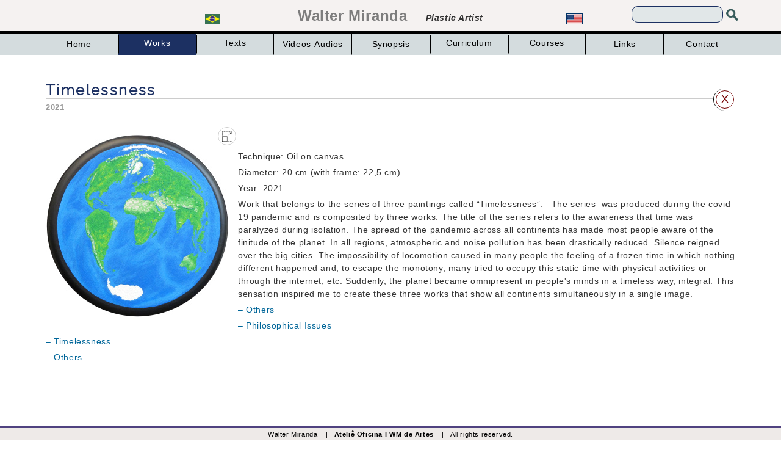

--- FILE ---
content_type: text/html; charset=UTF-8
request_url: https://www.fwmartes.com.br/obras/566/timelessness/eng
body_size: 16702
content:

<!DOCTYPE html>
<html lang="pt-BR"><head>

<!--	
-->    
 
<base href="https://www.fwmartes.com.br/">
<meta name="author" content="Walter Miranda">
<meta name="description" content="O Ateliê Oficina FWM de Artes foi criado para suprir estas deficiências e atender as pessoas que realmente desejam aprender o ofício das artes, através de programas sérios de aulas direcionados ao domínio profundo das técnicas do desenho artístico, com aulas individualizadas e em pequenas turmas.">
<meta name="keywords" content="FWM Artes, Walter Luiz Lopes, artísta plástico, artes plásticas plastic artist, curso Ateliê Oficina, desenho, papel artesanal">
<meta http-equiv="Content-Language" content="pt-br">

<link rel="shortcut icon" href="https://www.fwmartes.com.br/imgs/fwmartes1.ico" type="image/ico">
<meta http-equiv="Cache-Control" content="no-cache, no-store">
<meta http-equiv="pragma" content="no-cache, no-store">
<meta name="robots" content="index, follow">
<meta name="robots" content="noodp, noydir">
<meta name="viewport" content="width=device-width, user-scalable=yes">
<meta http-equiv="Content-Type" content="text/html; charset=UTF-8">
<meta name="generator" content="EDITORbit">



<meta property="og:url" content="https://www.fwmartes.com.br/obras/566/atemporalidade-iii" />
<meta property="og:title" content="Atemporalidade - III - 2021" />
<meta property="og:description" content=" 
Técnica: Óleo obre tela
Diâmetro: 20 cm (com moldura: 22,5 cm)
Ano: 2021
Trabalho pertencente à série denominada “Atemporalidade”.  A série foi produzida durante a pandemia da covid-19 e se compõe de três trabalhos. O título da série refere-se à conscientização de que o tempo ficou paralisado durante o isolamento.  A disseminação da pandemia por todos os continentes fez com que a maioria dos povos tomasse consciência da finitude do planeta. Em todas as regiões a poluição atmosférica e sonora se reduziu drasticamente. O silêncio imperava pelas grandes cidades. A impossibilidade de locomoção causou em muitas pessoas a sensação de um tempo congelado em que nada de diferente acontecia e, para escapar da monotonia, muitos procuraram ocupar esse tempo estático com atividades físicas ou por meio da internet etc. De repente, o planeta se tornou onipresente na mente das pessoas de forma atemporal, íntegro. Essa sensação me inspirou a criar esses três trabalhos que mostram todos os continentes simultaneamente em uma única imagem.
 &nbsp;&nbsp;|&nbsp;Série 'Atemporalidade'&nbsp;&nbsp;|&nbsp;&nbsp;Temática 'Outras'" />
<meta property="fb:app_id" content="966242223397117" />

<meta property="og:type" content="website" />
<meta property="og:site_name" content="Walter Miranda" />

<meta property="og:image" content="https://www.fwmartes.com.br/obras/imagens/m14_u54_17032023-18-15-02_baixa.jpg" /><meta property="og:image:type" content="image/jpeg" /><meta property="og:image:alt" content="Atemporalidade - III" />
						<meta property="og:image:width" content="300" />
						<meta property="og:image:height" content="299" />

<title>Walter Miranda :: </title>

<script src="https://ajax.googleapis.com/ajax/libs/jquery/1.11.0/jquery.min.js"></script>
<script src="https://ajax.googleapis.com/ajax/libs/jqueryui/1.11.4/jquery-ui.min.js"></script>


<!--[if lt IE 9]>
<script src="//html5shim.googlecode.com/svn/trunk/html5.js"></script>
<![endif]-->

<script type="text/javascript">
//<![CDATA[

/******* DETECTAR ATUAL SCROLL********/
	posiBody  = null;
	posiBodyOrigem = null;

$(document).ready(function(){

//busca
	function buscaTexto(){
		var termo = $.trim($('#inputBusca').val()).replace(/ /g, "+");
		if(termo != ''){ window.location.href="https://www.fwmartes.com.br/busca/?termo="+termo+"";  }
	}
	$(document).on('keypress', '#inputBusca', function(e){ if(e.which == 13){  buscaTexto(); }	 });
	$(document).on('click', '#btBusca', function(){ buscaTexto(); });


/*********** LINKS ANCORAS E SCROLL ***********/
	function inibeBtVoltarAncora(){ $('.moldBtVoltarAncora').fadeOut(); }

	$('a#ancora').click(function(e){
		e.preventDefault();
		posiBodyOrigem = posiBody;
		$('.moldBtVoltarAncora').fadeIn();
		var offsetItem = $('#'+$.attr(this, 'class')).offset();
		$('body,html').animate({ scrollTop:  offsetItem.top - 180 }, 500);
	});

	//--rolar de volta ao link ancora
	$(document).on('click', '#btVoltarAncora', function(){
		inibeBtVoltarAncora();
		$('body,html').animate({ scrollTop:  posiBodyOrigem }, 500);
	});

	/******* DETECTAR ATUAL SCROLL********/
	posiBody = $(window).scrollTop();
    $(window).scroll(function () {
        posiBody = $(window).scrollTop();
		//--se clicar voltar ou rolar de volta a posição origem
			if(posiBodyOrigem == posiBody){ inibeBtVoltarAncora();   }
    });


/*************************************************************/

//menu | smart
	$(document).on('click', '#btMenuSmart', function(){
		$(this).toggleClass('btMenuSmart2');
		$('#moldMenu').toggleClass('moldMenu2');
	});

/************ textos relacionados tematica - series - obras ************/
	$(document).on('click', '.btDetalheTextoApoio', function(){
		posiConteudo = $(window).scrollTop();
		$('body,html').animate({ scrollTop:  0 }, 300);
		$('.btCloseTextoApoio, .moldTextoApoio').hide();  $('.btDetalheTextoApoio').show();
		$(this).slideUp(300);
		$('.divChange, .moldRodape').slideUp(300);
		var id = $(this).attr('id');
		$('#integra'+id+', #moldTextoRecorte'+id+', .closeIntegra-'+id).delay(300).slideDown(300);
	});
	$(document).on('click', '.btCloseTextoApoio', function(){
		var id = $(this).attr('id');
		$('.closeIntegra-'+id).slideUp(300);
		$('#integra'+id).slideUp(100);
		$('.divChange, .moldRodape, .abreTextoApoio'+id).slideDown(300);
		$('body,html').animate({ scrollTop:  posiConteudo }, 300);
	});


function whWindow(){ wWindow =  $(window).width(); }

//valor inicial para preview pdf
	WIDTH = '';

function emptyGlobal(){
		WIDTH = '';
		$('#iframePreview').attr('src', '');
		$('#divModAx').empty().hide();
		$('#fundoTransp').fadeOut(200);
		$('body').css({ 'overflow':'auto' });
	}

	$(document).keyup(function(e) { if (e.keyCode == 27) {  emptyGlobal(); } });
	$(document).on('click', '#fundoTransp, #closeDivModAx', function(){  emptyGlobal(); });

	function abrePreview(url,wImg,hImg, tipo) {
		$('body').css({ 'overflow':'hidden' });
		whWindow();
		$('#fundoTransp').show();
		/*se pdf
			if(tipo == 1){ $('#divModAx').css({'overflow':'hidden' }); }
			else{  $('#divModAx').css({'overflow':'auto' }); }	$('#divModAx').css({'overflow':'hidden' }); */
		$('#divModAx').empty().append('<input type="button" id="closeDivModAx"  class="closeDivModAx" value="" title="Fechar"><iframe title="" id="iframePreview" name="iframePreview" style="overflow: scroll; -webkit-overflow-scrolling: touch;" src=""  frameborder="0" allowfullscreen ></iframe>');
				if(wImg == '100%'){
			WIDTH = 100;
			$('#divModAx').show().focus().css({'width':'100%','height':'100%', 'top':0, 'bottom':0, 'left':0, 'right':0});
		}else{
			WIDTH = '';
			if(wWindow > 783){
				$('#divModAx').show().focus().css({'width':'90%','height':'90%', 'top':'5%', 'bottom':'5%', 'left':'5%', 'right':'5%'});
			}else{ $('#divModAx').show().focus().css({'width':'100%','height':'100%', 'top':'0%', 'bottom':'0%', 'left':'0', 'right':'0'}); }
		}
			$('#divModAx').show();
			$('#iframePreview').attr('src', url).fadeIn(300);
	}

    /******************** PREVEIW PDF  *********************/
		$(document).on('click', '.previewPdf', function(e) {
			e.preventDefault();
			var urlPdf = $(this).attr('id');
			abrePreview( urlPdf,wImg='95%',hImg='95%', tipo=1 );
		});



$(window).resize(function(){
	whWindow();
	if(wWindow > 1103){
		$('#btMenuSmart').attr('class','btMenuSmart1');
		$('#moldMenu').attr('class','moldMenu');
	}
});


	/********** change tematica (obras)**/
		$('#selectTematica').change(function(){
			$(this).addClass('transp50');
			window.location.href='https://www.fwmartes.com.br/obras/'+$(this).val();
		});

	/********** change serie (obras) **/
		$('#selectSerie').change(function(){
			$(this).addClass('transp50');
			window.location.href='https://www.fwmartes.com.br/obras/'+$(this).val();
		});

	/********** change decada (obras)**/
		$('#selectDecada').change(function(){
			$(this).addClass('transp50');
			$(this).val() > 0 ? window.location.href='https://www.fwmartes.com.br/obras/decada/'+$(this).val() : window.location.href='https://www.fwmartes.com.br/obras';

		});

	/********** change tipo (textos)**/
		$('#selectTipo').change(function(){
			$(this).addClass('transp50');
			window.location.href='https://www.fwmartes.com.br/imprensa/'+$(this).val();
		});





});
//]]>
</script>

<!--<link rel="stylesheet" type="text/css" href="/includes/folhai.css">-->

<style>
@charset "utf-8";

	@-webkit-viewport   { width: device-width; }
	@-moz-viewport      { width: device-width; }
	@-ms-viewport       { width: device-width; }
	@-o-viewport        { width: device-width; }
	@viewport           { width: device-width; }


*, *:before, *:after {
	word-wrap: break-word;
	margin: 0; padding: 0;  outline: 0;
	-webkit-box-sizing: border-box;
       -moz-box-sizing: border-box;
            box-sizing: border-box;
	}
	/*
	html, body, div, h1, h2, h3, h4, h5, h6, p, img, dl,
  dt, dd, ol, ul, li, table, tr, td, form, object, embed,
  article, aside, canvas, command, details, fieldset,
  figcaption, figure, footer, group, header, hgroup, legend,
  mark, menu, meter, nav, output, progress, section, summary,
  time, audio, video { margin: 0; padding: 0; border: none;  } */

ol, ul { list-style: none; }

input::-moz-focus-inner {
  border: 0;
}

@font-face {
  font-family: 'Raleway';
  font-style: normal;
  font-weight: 300;
  src: local('Raleway Light'), url(/fonts/raleway/-_Ctzj9b56b8RgXW8FArifk_vArhqVIZ0nv9q090hN8.woff2) format('woff2');
}


body{
	background: #fff;
	font-family: "Verdana",  "Helvetica", "Trebuchet MS",  "Arial",  "sans-serif";
	font-size: 75%;
	line-height:1.5em;
	letter-spacing:0.05em;
	color:#333;
	}

/**********************************************************************************
								TINY MCE
***********************************************************************************/
/*** LITAS ****/
	.textoFormata li, ol{ margin: 0 0 5px 0; }
    .textoFormata ol{  list-style-type: decimal; margin-left:0; }
    .listDisc{ list-style: inside; list-style-type: disc; }
	.listCircle{ list-style: inside; list-style-type: circle; }
	.listSquare{ list-style: inside;  list-style-type: square; }
	.listLowerAlpha{ list-style: inside; list-style-type: lower-alpha; margin:0;}
	.listLowerGreek{ list-style: inside; list-style-type: lower-greek; margin:0;}
	.listLowerRoman{ list-style: inside; list-style-type: lower-roman; margin:0;}
	.listUpperAlpha{ list-style: inside; list-style-type: upper-alpha; margin:0;}
	.listUpperRoman{ list-style: inside; list-style-type: upper-roman; margin:0; }
	.listDisc, .listCircle, .listSquare, .listLowerAlpha, .listLowerGreek, .listLowerRoman, .listUpperAlpha, .listUpperRoman{
		 }
	.textoRecuado1{ margin-left:20px; }


	table{width:100%;border-spacing:0;border-collapse:separate;border-spacing: 0px;border:1px solid #aaa; color:#000;}
	table tr:nth-child(even){background:#D6D6D6; }
	table caption, table td, table th{padding:15px 7px;font:inherit; }
	table th{font-weight:400;color:#6E6E6E;background-position:100% 100%;background-size:2px 10px;background-repeat:no-repeat; }
	table th:last-child{background:0 0; }

	.cabecaTabela{ background:#003366; color:#fff;  }
	.tabela500, .tabela800{ max-width: 500px; background-color: transparent; border-width: 1px; border-style: solid; }
	.tabela800{ max-width:800px; }
	.tabelaCenter{ margin-left: auto; margin-right: auto; }
	.textoCenter{ text-align:center; }
	.linkNotaRodape{ color:#003366; text-decoration:underline; cursor:pointer; }

p{ margin-bottom:5px; }

.tituloAzul15{ font-size:1.3em; color:#003366;  }
.subTitulo1{ font-size:1.2em; color:#003366; margin:20px 0 10px 0; }
.mold1Anexos{ text-align:center; }
.linkNotaRodape{ color:#003366; text-decoration:underline; cursor:pointer; }

/************************* PAGINACAO ***********************/

		.divPaginacao{ position:relative;text-align:center; margin:30px 0 10px 0; }
		.itensPaginacao{ position:relative; display:inline; }
		.linkPaginar1{ font-weight:bold; color:#005c9a; cursor:pointer; }
		.linkPaginar1:hover{ color:#333333; }
		.transpPaginar{
			filter:alpha(opacity=50);
			-moz-opacity:0.5;
			-khtml-opacity: 0.5;
			opacity: 0.5;
			}

/************ inputs/radio/checkbox/select *************/

	input {
	position:relative;
	font-size: 1em;
	border:1px solid #006699; background-color: #F2F2F2;
	}
	input[type=text], input[type=password]{
		width:100%;
		padding:5px;
		border-radius:5px; -webkit-border-radius:5px; -moz-border-radius:5px;
		font-size:1.1em;
		font-family: "Verdana",  "Helvetica", "Trebuchet MS",  "Arial",  "sans-serif";
	}

	.labelCheckbox{ position:relative;width:100%; }


	select {
			padding:2px;
			margin: 0;
			height:25px;  	max-height:25px;
				-webkit-border-radius:4px;
				-moz-border-radius:4px;
				border-radius:4px;
				background: #BBDDFF;
				color:#000;
				border:1px solid #2B95FF;
				outline:none;
				cursor:pointer;
		}

	input[type=checkbox]:not(old){
	  width     : 2em;
	  margin    : 0;
	  padding   : 0;
	  font-size : 1em;
	  opacity   : 0;
	}

	input[type=checkbox]:not(old) + label{
	  display      : inline-block;
	  margin-left  : -2em;	cursor:pointer;
	  line-height  : 1.5em;
	}

	input[type=checkbox]:not(old) + label > span{
	  display          : inline-block;
	  width            : 1.2em;
	  height           : 1.2em;
	  margin           : 0.25em 0.5em 0.25em 0.25em;
	  border           : 1px solid #003366;
	  border-radius    : 0.25em;
		background       : rgb(224,224,224);
	  background-image :    -moz-linear-gradient(rgb(240,240,240),rgb(224,224,224));
	  background-image :     -ms-linear-gradient(rgb(240,240,240),rgb(224,224,224));
	  background-image :      -o-linear-gradient(rgb(240,240,240),rgb(224,224,224));
	  background-image : -webkit-linear-gradient(rgb(240,240,240),rgb(224,224,224));
	  background-image :         linear-gradient(rgb(240,240,240),rgb(224,224,224));
	  vertical-align   : bottom;
	}

	input[type=checkbox]:not(old):checked + label > span{
	  background-image :    -moz-linear-gradient(rgb(224,224,224),rgb(240,240,240));
	  background-image :     -ms-linear-gradient(rgb(224,224,224),rgb(240,240,240));
	  background-image :      -o-linear-gradient(rgb(224,224,224),rgb(240,240,240));
	  background-image : -webkit-linear-gradient(rgb(224,224,224),rgb(240,240,240));
	  background-image :         linear-gradient(rgb(224,224,224),rgb(240,240,240));
	}

	input[type=checkbox]:not(old):checked + label > span:before{
        content     : 'X';
        display     : block;
        width       : 1em;
        color       : rgb(180,33,24);
        font-size   : 1em;
        line-height : 1em;
        text-align  : center;
        font-weight : bold;
      }

a{ color:#000; text-decoration:none;  }
a:hover{ color:#005C9A; }


/* *********** CONTATO / ORÇAMENTO ********** */

	.divCarregandoContato{
		position:absolute;
		margin:0; top:0; right:0; bottom:0; left:0;
		display:none;						z-index: 9999;
		background: #fff url(/imgs/carregando.gif) no-repeat center 50px;
		}

	.moldContatoProd2{
		width:100%;
		height:100%;
		}
	.mold1Contato{
		position:relative; min-height:100px;
		padding:5px;
		margin-top:30px;
		}
	.mold2Contato{
		width:100%;
		padding-top:10px;
		text-align:center;
		}
	.limiteContato{
		margin-top:10px;
		font-weight: bold;
		text-align:right;
		color:#990000;
		}
	.itensContato{ font-size:1em; margin-top:20px; font-weight:bold; }
	#inputTextoContato{
		width:100%;
		height:100px;
		resize: none;
		}
	.camContato{ border:1px solid #55BBDD; }

	#inputNomeContato, #inputEmailContato, #inpuEmpresaContato, #inpuCargoContato{ width:100%; max-width:400px;  }
	.retrancaInteresseContato{ color:#1C5136;font-weight:bold;margin:30px 0 20px 0;text-align:center;border-bottom:1px dashed #1C5136; }
	.btGeral{
		border:1px solid #fff;border-radius: 7px;background:#003E00;color:#fff;padding: 3px 10px;
		box-shadow:2px 2px 3px #000;
		cursor:pointer;
		}
		.btGeral:hover{ box-shadow:1px 1px 3px #000;  }
	.moldOkContato, .moldOkOrcamento{ display:none; }
		.moldOkOrcamento{ background-color: #30875C; text-align:center; color:#ccc; margin-top:20px; }
	.linkBtOk{ font-size:1.3em; padding:10px; text-decoration:none; }
	.alertaContato{
		position:relative;
		width:auto;
		padding: 10px;
		background:#8A0000;
		color:#fff;
		display:none;
	}
	.camContato{
		padding:5px;
		border-radius:5px; -webkit-border-radius:5px; -moz-border-radius:5px;
		}
	input.enviar{
		width:100%; max-width:205px;
		height:47px;
		color:#fff;
		background: #002D59;
		border:none;
		display:inline-block;
		border-radius:10px; -webkit-border-radius:10px; -moz-border-radius:10px;
		cursor:pointer;
	}
	input.enviar:hover { background:#003300; }


/************** fundoSite / Conteudo / Conteudo1  *****************/

	.fundoSite{
		position:absolute; display:table;
		width:100%; height:100% !important; min-height:100%;
		margin:0; top:0; right:0; left:0; bottom:0;
	}

	.conteudo1{
		position:relative;
		width:100%;  max-width:1150px;
		margin:80px auto 200px auto;
		}

	.moldConteudo{ position:relative; display:inline-block; vertical-align:top; width:100%;   }
	.moldConteudoInt{ position:relative; margin:0;   }


/*************** TOPO ********************/
	.topo{
			position:fixed; margin:0; top:0; right:0; left:0;
			font-size:1em;
			height:auto;
			z-index:8888;
			}
	.moldTopo1, .moldTopo2{
		position:relative; width:100%;
		border-bottom:5px solid #000;
		background:#F5F2F1;
		padding:0;
		}
		.moldTopo1-2{ position:relative; max-width:1150px; height:135px; margin:0 auto;  text-align:center;  }
		.moldTopo1-2Int{ height:50px; }
		.moldTopo2{ position:relative; border:none; padding:0; background: #D4DCDE; }

	.assinaTopoInt{ padding-top:17px; }
	.assinaTopoIntNome{ display:inline-block;font-size:2em; font-weight:bold; color:#7D7D7D; }
	.assinaTopoIntOcupa{ display:inline-block; font-size:1.2em; font-weight:bold;font-style:italic; margin:0 0 0 30px; }

	/******* LOGO TOPO ***********/
	.logoTopo{ width:548px; height:auto; }

/************* MENU *************/
	.moldMenu{
		max-width:1150px; margin:0 auto;  padding:0;
		}
		.borderContato{ border-right: 1px solid #000; }
		/*sub item*/
			.moldMenu li ul{ position:relative;margin:0; padding:0;border:1px solid #999;border-top:7px solid #1C3062; width:360px;color:#1C3062;background:#fff;text-align:left; display:none; }
			/*.moldMenu li ul{ position:fixed;margin:0; top:90px; bottom:0; padding:0;border:2px solid #1C3062;border-top:7px solid #1C3062; width:360px;color:#1C3062;background:#fff;text-align:left; overflow:auto; display:none; }*/
			.moldMenu li a div{ width:100%; height:30px; font-size: 1em;line-height:25px; }
				.moldMenu li a div:hover{ line-height:28px; }
			.moldMenu li ul li{ position:relative; margin:0; padding:5px 10px 5px 10px; line-height:1.5em; border-bottom:1px solid #1C3062; }
			.moldMenu li:hover ul{ display:block; }
			.moldMenu li ul li:hover{ background:#1C3062; color:#fff; }
			/**** IMPRENSA *******/
			li.menuImprensa ul{ margin:0; }
			/****OBRAS*****/
			li.mold0SubMenuObras ul{ position:fixed;margin:0; top:90px; bottom:30px; padding:0;border:1px solid #999;border-top:7px solid #1C3062; width:360px;color:#1C3062;background:#fff;text-align:left; overflow:auto; display:none; }
			/*classe para ajuste especial na home*/
				li.subMenuObrasHome ul{ top:175px; }
			.moldMenu li ul div{ background:#D4DCDE; text-align:center;font-weight:bold; margin:5px;  }

	.itemMenu1, .itemMenu2{
		position:relative; display:inline-block; vertical-align: middle; width: 11.111111111111111111111111111111%;
		height:35px; font-size: 1.2em; line-height:35px;  color:#000;
		text-align:center; border-left: 1px solid #000; border-bottom:1px solid  transparent;
		}
		.borderRight{ border-right: 1px solid #000; }
		.itemMenu1b{ border-right: 1px solid #779199; }
		.itemMenu1:hover{  border-bottom:1px solid #1C3062;  }
	.itemMenu2{ background: #1C3062; color:#fff; cursor: pointer;  }

	/********* bt menu smart ************/
		.btMenuSmart1, .btMenuSmart2{
			display:none;  border:none;
			}
/****************IDIOMA***********************/
	.moldIdioma{
		position:absolute; margin:0; right:0; bottom:10px; left:0;
		}
	.iconeIdioma{
			width:27px;height:18px;display:inline-block;border:1px solid transparent;cursor:pointer;
			}
			.iconeIdioma:hover{ border:1px solid #003366; }
			.iconeIdiomaAtivo{ border:1px solid #003366;  cursor:default;  }
	.bandeiraBrasil{ position:absolute; margin:0; left:260px; }
	.bandeiraUsa{ position:absolute; margin:0; right:260px; }

/*****************BUSCA ************************/
	.moldBtBusca{ position:absolute; height:auto; margin:0; top:10px; right:0; text-align:left;  }
	#inputBusca{  width:150px; display:inline-block; vertical-align:middle; border: 1px solid #1C3062; border-radius:10px; -webkit-border-radius:10px; -moz-border-radius:10px; background: #E1E7E8; }
	.btBusca{ display:inline-block; vertical-align:middle; width:20px; height:25px; background: url(/imgs/lupa3.png) no-repeat center;border:none; margin:0 5px 0 5px;cursor:pointer; }
	.moldListagemBusca{
		background:#E8E8E8; padding:10px; margin-bottom:20px;
		border-radius:10px; -webkit-border-radius:10px; -moz-border-radius:10px;
		border-left:1px solid #999; clear:both;
		}
	.moldImgBusca{
		position:relative; display: inline-block; vertical-align: top; width:100%; max-width:150px; text-align:center;
		border:1px solid #ccc; padding:5px; margin-right:10px; background:#fff;
		}
	.moldTextoBusca{
		display:inline-block; vertical-align:top; padding:5px 15px 5px 10px;  width:100%; max-width:70%;
		}
	.moldResultBusca{ margin:0 0 30px 0; color:#812518;font-size:1.2em; }

/*************** bt ancora de leitura interna ***************/
	.moldBtVoltarAncora{ position:fixed; display:none; text-align:center; margin:0; bottom:0; right:0; left:0; z-index:9999; }
	.btVoltarAncora{
		width:100px; height:30px;padding:7px; border:none; background:#993300; color:#fff;font-size:1.2em;
		border-top-left-radius:7px; -webkit-border-top-left-radius:7px; -moz-border-top-left-radius:7px;
		border-top-right-radius:7px; -webkit-border-top-right-radius:7px; -moz-border-top-right-radius:7px;
		cursor:pointer; border:1px solid #fff; border-bottom:none;
		}

/***************  FULLBANNER **********/

	#fullBanner, #moldImgFullBanner{
		position:fixed;
		margin:0; top:170px; right:0; bottom:95px; left:0;
		width:100%; /* max-width:1150px; */
		height:auto;
		z-index:5;
		}
	#moldImgFullBanner{
		top:170px;  righf:0; bottom:95px; left:0;
		height:auto;
		}
	.legendaFhome{ position:fixed; margin:0; right:15px; bottom:110px; background:#BB5E00; color:#fff; border:1px solid #fff; padding:5px; border-radius:10px; -webkit-border-radius:10px; -moz-border-radius:10px; }

/******************MAX BANNER - OBRAS ***********************/
	.jssora22l, .jssora22r, .jssora22Fl, .jssora22Fr{
           top:0px;
		    display: block;
            position: absolute;
            /* size of arrow element */
            width: 40px;
            height: 58px;
            cursor: pointer;
            background: url(/imgs/fullbanner/a22.png) center center no-repeat;
            overflow: hidden;
        }
        .jssora22l, .jssora22Fl{ background-position: -10px -31px; left:0; }
        .jssora22r, .jssora22Fr{ background-position: -70px -31px; right:0; }
        .jssora22l:hover { background-position: -130px -31px; }
        .jssora22r:hover { background-position: -190px -31px; }
        .jssora22l.jssora22ldn, .jssora22Fl.jssora22Fldn, .jssora22Pl.jssora22Pldn{ background-position: -250px -31px; }
        .jssora22r.jssora22rdn, .jssora22Fr.jssora22Frdn, .jssora22Pr.jssora22Prdn{ background-position: -310px -31px;  }
	.moldGeralMaxBanner{
		position:relative;margin:0 auto;top:0px;left:0px;width:1450px;height:500px;overflow:hidden;visibility:hidden;
		background: #fff;
		}
	.moldLoad1MaxBanner{ position:absolute;top:0px;left:0px;background-color:rgba(204,204,204,0.2); }
	.moldLoad2MaxBanner{
		position: absolute; display: block; top: 0px; left: 0px; width: 100%; height: 100%;
		}
	.moldLoad3Maxbanner{
		position:absolute;display:block;background:url(/imgs/fullbanner/carregando.gif) no-repeat center center;top:0px;left:0px;width:100%;height:100%;
		}
	.mold1ImgsMaxBanner{
		position:relative;top:0px;left:0px;width:1450px;height:500px;overflow:hidden; cursor:default;
		}
	.mold1ImgsMaxBanner img{ width:100%; height:auto; }
	.moldLinkFullbanner{ position:absolute; margin:0; top:0; right:50px; bottom:0; left:50px; z-index:10; }
	.moldLegendaFullbanner{ position:absolute; margin:0; right:0; bottom:10px; left:0; z-index:9; text-align:right; }


/************* INTERNAS ****************/
	.moldRetrancaPg1{
		position:relative; display:block; border-bottom:1px solid  #ccc;
		}
	.tituloPg, .tituloPg1, .tituloObraInline{
		position:relative; display:inline-block;
		font-family: 'Raleway', serif; font-size:2em; line-height:1.5em;
		color:#1C3062;
		padding-left:320px;
		letter-spacing: 0.1em;
		}
		.tituloPg1{ position:relative; margin:0; bottom:-5px; left:0; padding:0 40px 0 0 ; }
		.tituloObraInline{ font-size:1.1em; padding:0; margin:0;  }
	.bulletTituloPg{
 		width:20px; height:3px;
		background: #ccc;
		}
	.titulo1, .tituloCurriculo{
		font-family: 'Raleway', serif; font-weight:bold;
		font-size:1.3em;color:#1C3062;
		}
		.tituloCurriculo{ font-size:1.5em; margin:30px 0 10px 0; }
		.textoFormatado ul, .textoCurriculo ul, .textoSinopse, .textoSinopse ul, .moldImprensaTextoDetalhe ul{ line-height:1.7em; list-style: inside; }
		.textoSinopse{ line-height:2.2em; }
		.textoFormatado a, .textoCurriculo a, .textoSinopse a, .textoCurso a{ color:#0055AA; }
		.textoFormatado a:hover, .moldImprensaTextoDetalhe a:hover, .textoCurriculo a:hover, .textoSinopse a:hover, .textoCurso a:hover{ text-decoration:underline; }

		.textoContato{ font-size:1.5em; }

	/***************anexos nos textos *****************/
		.textoCurso{ line-height:1.7em; }
		.mold1Anexos{ text-align:center;  }
		.mold1Anexos img{ width:100%; height:auto; border:1px solid #ccc; }
		.moldAnexos{
			position:relative; display:inline-block; vertical-align:top;
			width:100%; max-width:20%; min-width: 300px; padding:20px;
			}
			.mold1AnexosDetalheObras{ display:block; clear:both; background:#E4E4E4;margin-top:30px; }
				.mold1AnexosDetalheObras img{ max-width:300px; }
				.retrancaDetalheAnexos{ display:block; clear:both;border-bottom:1px dashed #757575; text-align:center; margin: 20px 0 10px 0; color:#000; font-size:1.2em; line-height:2em; }
		.legendaAnexo{ color:#003366; }

	.closeDetalhe1{
		position:absolute; width:36px; height:36px; padding:3px; background:#fff; margin:0; right:0; bottom:-20px; border-radius:50%; -webkit-border-radius:50%; -moz-border-radius:50%; border-left:1px solid #000;
		}
		.closeDetalhe2{
			width:30px; height:30px; border-radius:50%; -webkit-border-radius:50%; -moz-border-radius:50%;
			border:1px solid #750000;
			font-size:1.5em; line-height:1.5em; color: #750000; text-align:center;
			background: #fff;  cursor:pointer;
			}
			.closeDetalhe2:hover{  background: #fff; color: #750000;   }

/***********RODAPE*******************/
	.moldRodape{
		position:fixed; border-top:3px solid #504280; text-align:center;
		margin:0; right:0; bottom:0; left:0;
		background: #EEEAE8;  z-index:8888;
		}
	.assina0, .assina1, .assina2{
		position:relative; display:inline-block; vertical-align:middle;
		text-align:left; color:#000; font-size:0.9em;    text-align:center;
		}
		.assina0:after, .assina1:after {
		   content:"|"; margin:0 10px;
		}



/************************ video */
	.tituloInternoVideos{ margin:10px 0 0 10px; }
	.figureVideo, .figureVideoInline, .moldDetalhesVideo{ width: 90%; max-width:500px; min-width: 17.5em; margin:0 auto; }
		.figureVideo{
			position: fixed;  max-width:700px;
			margin:0;
			top: 50%;
			left: 50%;
			-moz-transform: translate(-50%, -50%);
					-webkit-transform: translate(-50%, -50%);
						-o-transform: translate(-50%, -50%);
						transform: translate(-50%, -50%);
							-ms-transform: translate(-50%, -50%);
			z-index:1000;
		}

		.moldImgVideoInt{
		 	position:relative; width:100%; /* max-width: 400px;  */ height:auto; min-height:200px; text-align:center; cursor:pointer;
			border:1px solid #ccc;
		}
		.imgVideoInt{
			position:absolute;
			margin:0;
			top: 50%;
			left: 50%;
			-moz-transform: translate(-50%, -50%);
					-webkit-transform: translate(-50%, -50%);
						-o-transform: translate(-50%, -50%);
						transform: translate(-50%, -50%);
							-ms-transform: translate(-50%, -50%);
		}
		.moldListaVideoAudio, .moldListaVideoAudioCol2, .moldListaVideoAudioCol3{ position:relative; display:inline-block; width: 32%; vertical-align:top; margin-bottom:30px;  border-top:1px solid #ccc; }
		.moldListaVideoAudioCol3{  margin-right: 2%;  }

	.moldVideo {
		position: relative;
		padding-bottom: 56.25%;
		padding-top: 25px;
		height: 0;
		margin:0 auto;
	}
	.moldVideo iframe {
		position: absolute;
		top: 0;
		left: 0;
		width: 100%;
		height: 100%;
	}
	.moldCloseVideo{ position:fixed; margin:0; top:5px; right:5px; }
		.close1{
		position:relative;
		width:25px; height:25px; font-weight:bold; padding:0;  font-size:1.4em;
		color:#fff; border:none;
		border-radius:50%; -webkit-border-radius:50%; -moz-border-radius:50%;
		cursor:pointer;
		}
		.closeBranco{ background: #fff; color:#990000; }
		.closeBranco:hover{ background: #990000;  }
	.tituloVideoInline{ margin-top:10px; }
	.tituloVideoInlineLista{ font-size:1.3em;line-height:1.5em; margin:0; }
	.moldBtsVideo{ text-align:center; margin:10px 0 0 0; }
		.moldBtsVideo input{ margin:0 5px; }

/******************** POD **********/
	.moldPod{
		position:relative;  padding:30px 0 20px 0; margin-bottom:10px; cursor:pointer;
		}
		.moldPod img{ margin: 0 10px 10px 0; }
	.playPod{
		position:absolute; margin:0; top:0; right:0; bottom:0; left:0;
		background:#fff; display:none; z-index:9;
		border:1px solid #003366;
		border-radius:7px; -webkit-border-radius:7px; -moz-border-radius:7px;
		}
		.playPod, .moldPod{ min-height: 90px;   }
		.closePodcast{ position:absolute;margin:0; top:5px; right:5px; background: #990000;  }
		.closePodcast:hover{ border:1px solid #990000; color: #990000; background: #fff; }

/******************** OBRAS/IMPRENSA **********/
	.moldTematicaSerie a{ color:#003366; }
		.moldTematicaSerie a:hover{ text-decoration:underline; }
	.bt1, .btDetalheImprensa, .btPdf{
		border:1px solid #003366;  color:#003366; padding:5px; margin-right:10px; font-weight:bold;
		-webkit-border-radius:10px; -moz-border-radius:10px; border-radius:10px;  cursor:pointer;
		}
		.btDetalheTextoApoio{ display:block; margin: 5px 0 15px 0; }
		.btDetalheImprensa{ display:block; margin-top: 10px; }
		.bt1:hover, .btDetalheImprensa:hover, .btPdf:hover{ background: #003366; color:#fff; }
	.linksRelImprensa a{ color:#003366; font-style:italic;  }
	.moldBtPdfImprensa{ margin-top:10px; }
	#imgDisplayImprensa{
		position:absolute; width:100%; height:100%; height:100%;
		margin:0; top:0; right:0; bottom:0; left:0; opacity: 0;  filter: alpha(opacity=0);
		}
	.moldObraLista, .moldObraLista2, .moldImprensaLista{
		position:relative;display:inline-block; vertical-align:top; width:33.333333%;  height:100%;
		margin-bottom:50px; padding:0 10px;
		}
		.moldObraLista:hover, .moldObraLista2:hover, .moldImprensaLista:hover{ background: #E4E4E4; }
			.moldObraLista2{ width: 16.666666666666666666666666666667%; margin-bottom:0;  }
	.moldImgObraLIsta, .moldImgImprensaLIsta{
		position:relative; display: inline-block; vertical-align: top; width:40%; text-align:center;
		border:1px solid #ccc; padding:5px; background:#fff;
		}
			.moldImgObraLIsta2{ width:100%; }

	.moldObraListaTexto, .moldImprensaListaTexto{
		display:inline-block; vertical-align:top; padding:5px 15px 5px 10px; width:60%;
		}
		.moldImprensaListaTexto2{ width:100%; }
	.listaTematica, .listaSerie{ 		font-size:1em; font-weight:normal;
		padding:0;
		margin: 0 0 5px 0;
		}

	.moldNextPagina{ position:relative; text-align:center;  }
	.btNextPagina, .btNextPagina2{ position:relative; display:inline; margin: 20px 0; font-weight:bold; padding:10px 30px; color:#000; text-align:center;font-size:1.1em; cursor:pointer; border-radius:15px; -webkit-border-radius:15px; -moz-border-radius:15px;   }
	.btNextPagina2{  background:#ccc; color:#003366; margin-top: 50px; cursor:pointer;
		display: -ms-flexbox;
		display: -webkit-flex;
		display: flex;
		-webkit-flex-direction: row;
		-ms-flex-direction: row;
		flex-direction: row;
		-webkit-flex-wrap: wrap;
		-ms-flex-wrap: wrap;
		flex-wrap: wrap;
		-webkit-justify-content: center;
		-ms-flex-pack: center;
		justify-content: center;
		-webkit-align-content: center;
		-ms-flex-line-pack: center;
		align-content: center;
		-webkit-align-items: center;
		-ms-flex-align: center;
		align-items: center;
	}

	.moldSpin{ position:absolute; margin:0; top:0; right:0; bottom:0; left:0; background:#fff;  display:none; }
	.moldSpin2{
		display: -ms-flexbox;
		display: -webkit-flex;
		display: flex;
		-webkit-flex-direction: row;
		-ms-flex-direction: row;
		flex-direction: row;
		-webkit-flex-wrap: wrap;
		-ms-flex-wrap: wrap;
		flex-wrap: wrap;
		-webkit-justify-content: center;
		-ms-flex-pack: center;
		justify-content: center;
		-webkit-align-content: center;
		-ms-flex-line-pack: center;
		align-content: center;
		-webkit-align-items: center;
		-ms-flex-align: center;
		align-items: center;
		}
	@keyframes spin {
        to { transform: rotate(360deg);}
    }
    .spinner {
		border: 4px solid rgba(0, 0, 0, 0.1);
        border-left-color: #22a6b3;
        border-radius: 50%;
        width: 25px;
        height: 25px;
        animation: spin 1.2s linear infinite;
		z-index:2;
    }

		/*.listaSerie{ background: url(/imgs/bulletSerie.gif) no-repeat left top;  }*/
		.listaTematicaDetalhe, .listaSerieDetalhe{ background:none; padding:0; }
		.listaTematicaDetalhe img, .listaSerieDetalhe img{ margin-right:7px; }
		a.linkLIstaObra:hover{ color:#000; }
	.dataPub, .dataPub2{
		font-weight:bold; color:#999;
		margin:0 0 10px 0;
		}
		.dataPub2{ font-size: 1.1em; margin:5px 0 30px 0; }
	/********DETALHES IMPRENSA***********/
		.moldImgImprensaDetalhe{
			float:left; position:relative; max-width: 150px;  margin:10px 15px 10px 0;
			}
		.moldImprensaTexto{
			font-size:1.2em; line-height:1.5em; padding:5px 15px 5px 0;
			}
			.moldImprensaTextoDetalhe{ margin:0 0 10px 0; }
				.moldImprensaTextoDetalhe a{ color: #006699; }
	/********DETALHES OBRAS  ***********/
		.moldImgObraDetalhe{
			position:relative;  float:left;  margin:0 15px 10px 0;
			}
			/*.moldImgObraDetalhe img{ width:100%; max-width:500px; height:auto; }*/
		.moldObraTexto{
			font-size:1.2em; line-height:1.5em; padding:5px 0 5px 0;
			}
			.moldObraTexto a{ color: #006699; }
			h2.moldObraTextoDetalhe{
				font-size:1.2em; margin:0 0 10px 0;
				}
		/****** TEXTO APOIO *********/
		.moldTextoRecorte1{ position:relative; width:100%; margin:0; padding:0; }
		.moldTextoRecorte1 div{ font-size: 1.2em; }
		.btCloseTextoApoio{ position:absolute; width:auto; text-align:center; margin:0; top:5px; right:0; background:#990000; border:1px solid #990000; color:#fff; padding:3px 10px; font-size:1em; line-height:1.5em;  border-radius:15px;-webkit-border-radius:15px; -moz-border-radius:15px; cursor:pointer; display:none; z-index:100; }
			.btCloseTextoApoio:hover{ background: #999; color: #000; border: 1px solid #000; }
		.bulletDetalheTextoApoio{ display:inline-block;vertical-align:top;clear:both; width:200px; height:1px;border-top:1px solid #999;margin: 15px 0; }
		.moldTextoApoio{ position:relative;width:100%; margin:15px 0 0 0; display:none;  }

/********************** LINKS RECOMENDADOS*********************/

	.moldLinks{ position:relative; display:inline-block; vertical-align:top;width:20%; min-height:100px; margin-bottom:30px; font-size:1.2em; text-align:center;padding:15px; border-radius:10px;-webkit-border-radius:10px; -moz-border-radius:10px;  }
	.moldLinks:hover{ background:#E1E1E1; }



	/****************select tematica-serie / tipo imprensa ***********************/
	.moldSelectTematicaSerie,  .moldSelectTipo{ position:absolute; margin:0; bottom:0; right:0;  }
	#selectTematica, #selectSerie, #selectTipo, #selectDecada{
		background: #97CBFF url(/imgs/bulletTematica.gif) no-repeat 5px center;
		padding:0 3px 0 25px; margin-left:15px; border:none; width:135px; 	font-weight:bold;
		border-radius-left:10px; -webkit-border-radius-left:10px; -moz-border-radius-left:10px;
		}
		#selectSerie{ background: #97CBFF url(/imgs/bulletSerie.gif) no-repeat 5px center; }
		#selectDecada{ background: #97CBFF url(/imgs/bulletDecada.svg) no-repeat 5px center; }
		#selectTipo{  background: none; padding:0 3px; background-color:#97CBFF; }
		#selectDecada{ padding-left:25px; }
	.bulletListando, .bulletListandoObras, .bulletListandoImprensa{
		min-height:40px;
		font-family: 'Raleway', serif; font-weight:bold; font-size:1.5em; line-height:1em; text-align:center;
		padding-top:15px;
		background: transparent url(/imgs/bulletListando.gif) repeat-x;
		}
		.bulletListandoObras, .bulletListandoImprensa{ margin-bottom:40px; }

	.blocoCurriculo{ margin-top:-20px; }

/************************ CURSOS************/
	.retrancaTipoCurso, .retrancaTipoCurso2{ background:#DBDBDB;color:#5B5B5B; font-size:1.7em; line-height:1.3em; text-align:center;padding:20px; margin-top: 20px; border-radius:10px; -webkit-border-radius:10px; -moz-border-radius:10px; }
	.retrancaTipoCurso2{ background:none; margin:0; line-height:1em; font-weight:bold; font-size:1.4em; }

/************** PREVIEW ******* */
		#iframePreview{
			position:absolute;
			width:100%; height:100%;
			margin:0; top:30px; right:0; bottom:0; left:0;
			}
		#carregando1 {
			position:fixed;
			margin:0; top:0; right:0; bottom:0; left:0;
			z-index:20;
			background:url(https://www.fwmartes.com.br/imgs/transp50.png), url(https://www.fwmartes.com.br/imgs/carregando.gif) no-repeat center center;
			display:none;
			}
		#fundoTransp{
			display:none;
			position:fixed;
			margin:0; top:0; right:0; bottom:0; left:0;
			background: url(/imgs/transp50Black.png);
			z-index:99999;
			}

		#divModAx{
			position:fixed; margin:0;
			display:none;
			border:2px solid #fff;
			border-radius:10px; -webkit-border-radius:10px; -moz-border-radius:10px;
			background-color:#fff;
			padding:10px;
			overflow: hidden;
			z-index:999999;
			}
			.closeDivModAx{
				position:absolute;  margin:0; right:3px; top:3px;
				width:25px; 	height:25px;
				border-radius:50%; -webkit-border-radius:50%; -moz-border-radius:50%;
				background: #750000 url(https://www.fwmartes.com.br/imgs/close1Preview.gif) no-repeat center;  background-size:12px; cursor:pointer;
				border:1px solid  #750000;
				}
				.closeDivModAx:hover{ background: #fff url(https://www.fwmartes.com.br/imgs/close2Preview.gif) no-repeat center; }

/******************** GERAL **********/
	.retrancaInterna1{
		font-size:1.5em; color:#003366; margin: 0 0 20px 0; padding-left: 10px;
		}
		.retrancaInternaImprensa{ margin: 0 0 40px 0; }
	.RetrancaInternaBullet{ width:100px; height:10px;border-top:1px solid #333; margin-left:-10px;   }

	.moldErro{ margin-bottom:45px; }
	.Erro, .Aviso{ position:relative; background: url(/imgs/bulletErro.gif) no-repeat left 2px; padding-left:30px; margin:0 0 5px 0; font-size:1.2em; color:#990000; }
	.Aviso{ background: url(/imgs/bulletAviso1.gif) no-repeat left 2px; color:#004F00; }
	.bulletErro{
		position:absolute; margin:0; top:0; left:0; width:20px; height:18px; text-align:center;
		background: #990000; font-size:1em; line-height:1em; color:#fff;
		border-radius:5px; -webkit-border-radius:5px; -moz-border-radius:5px;
		}
		/*link internos*/
		.lineh2 a{ color: #1A12A0; }

.transp50{
	opacity:0.50;
	-moz-opacity: 0.50;
	filter: alpha(opacity=50);
	}
.btAzul{ background:#003366; color:#fff; padding:5px 10px; border-radius:10px; -webkit-border-radius:10px; -moz-border-radius:10px; cursor:pointer; }
.bold{ font-weight:bold; }
.boldGray, .boldGray2{ font-weight:bold; color:#787878; }
.boldGray2{ font-size:1.3em; line-height:1.4em; }
.relative{ position:relative; height:25px; }
.center{ text-align:center; }
.none{ display:none; }
.block{ display:block; }
.italic{ font-style:italic; }
.top40{ margin-top:40px; }
.top10{ margtin-top:10px; }
.inline{ display: inline; }

h1, h2, h3, h4{ font-size:inherit; font-weight:inherit; }




@media screen and (max-width: 83.5em){

	.moldConteudoInt{ margin-left: 10px; margin-right:10px;  }

}
@media screen and (max-width: 82.5em){

	/****************IDIOMA***********************/
	.moldIdioma{  left:10px;   }
}

.itemMobile{ display:none; }

@media screen and (max-width: 70em){

	.itemMobile{ display:block; }

	/***************  FULLBANNER **********/

	#fullBanner, #moldImgFullBanner{  top:80px;  }

	/*************** TOPO ********************/
	.topo{  height:50px;  }
	.moldTopo1, .moldTopo2{
		position:relative; width:100%;   height:50px;
		border-bottom:2px solid #1C3062;
		background: #fff;
		}
		.moldTopo2{ margin-top:0; height:35px;  border-bottom:1px solid #ccc; background: #D4DCDE;  }
	/******* LOGO TOPO ***********/
	.logoTopo{ position:relative; width:auto; height:48px;  }
		/****************IDIOMA***********************/
		.moldIdioma{
		position:absolute; margin:0; top:60px; right:220px; text-align:right;  z-index:100;
		}
	.bandeiraBrasil, .bandeiraUsa{ position:relative; margin:0; left:auto; right:0;  }
	.bandeiraBrasil{ margin-right:10px; }

	/*********** bts menu smart *************/
		.btMenuSmart1, .btMenuSmart2{
			position:absolute; margin:0; right:5px; top:0; width: 45px; height:35px; border:none;
			background: transparent url(/imgs/iconMenuSmart.gif) no-repeat center; cursor:pointer;
			display:block;  z-index:9999;
			}
		.btMenuSmart2{
			background:#990000 url(/imgs/close1.gif) no-repeat center;
			width:30px; height:30px;
			border-radius:50%; -webkit-border-radius:50%; -moz-border-radius:50%;
			}

	/*****************BUSCA ************************/
	.moldBtBusca, .moldBtBuscai{ top:53px; right:10px; z-index:10; width:100%; text-align:right;  }
		.moldBtBuscai{ top:10px; }
	.btBusca{ background: url(/imgs/lupa.png) no-repeat center; }

/****************MENU***********************/
	.moldMenu, .moldMenu2{
		position:fixed; margin:0; top:50px; right:0; left:-100%;
		width:100%; height: 100%; padding:0;
		background: #D4DCDE;  overflow: auto;
		-moz-transition: 300ms linear all;
					-webkit-transition: 300ms linear all;
						-o-transition: 300ms linear all;
							transition: 300ms linear all;
					-ms-transform: 300ms linear all;
					z-index:9999;
		}
		.moldMenu2{
			-moz-transform: translate(100%, 0);
			-webkit-transform: translate(100%, 0);
			-o-transform: translate(100%, 0);
			transform: translate(100%, 0);
			-ms-transform: translateX(100%);
		}
	.itemMenu1, .itemMenu2{
		position:relative; display:block; width: 100%;
		height: auto; line-height:40px;
		text-align:left; border:none; border-left: 3px solid transparent; border-bottom:1px solid  #1C3062;
		padding-left:15px;
		}
		.itemMenu1:hover{ border-left:3px solid #1C3062; }

		/*sub item*/
			.borderTopItemMenu{ border-top:1px solid #1C3062; }
			.mold0SubMenu{ padding:0 3px 0 0; }
			.moldMenu li ul{ position:relative; width:inherit; border:none; color:#1C3062; background:#D4DCDE;text-align:left;display:block; }
			.mold0SubMenu{ background:#1C3062;  }
				.mold0SubMenu div{ color:#fff; }
			.moldMenu li a div{ width:100%; height:30px; font-size: 1em;line-height:25px; margin:0; padding-left:10px; }
				.moldMenu li a div:hover{ line-height:25px; }
			.moldMenu li ul li{  height:auto; padding:5px 0 5px 10px; border-bottom:1px solid #1C3062; line-height:1.5em; }
			/*.moldMenu li:hover ul{ display:block; } */
			.moldMenu li ul li:hover{ background:none; color:#1C3062; }
			/****OBRAS/contato*****/
			li.mold0SubMenuObras ul{ position:relative;margin:0; top:0;padding:0;border:none; width:inherit; overflow:hidden; }
			.mold0SubMenuObras, .mold0SubMenuCursos{ margin-top:20px; }
				.mold0SubMenuCursos{ margin-bottom:20px; }
				.borderContato{ margin-bottom:200px; }
			.moldMenu li ul div{ background:#fff; color:#000; margin:10px;
			border-radius:10px; -webkit-border-radius:10px; -moz-border-radius:10px;
			}
			/******IMPRENSA *********/
				.mold0SubMenuImprensa{ margin:20px 0; }

	/******************** OBRAS/IMPRENSA **********/
	.moldObraLista, .moldImprensaLista{
		width:50%;
		}

}
@media screen and (max-width: 60em){

	/********************** LINKS RECOMENDADOS*********************/
	.moldLinks{ width:25%; }

	/********************videoaudio********************/
		.moldListaVideoAudio{ width:49%; }
		.moldListaVideoAudioCol3{ margin-right:0; }
		.moldListaVideoAudioCol2{ margin-right:2%; }
}
@media screen and (max-width: 55em){
	/******************** OBRAS **********/
	.moldImgObraLIsta, .moldObraListaTexto, .moldImgImprensaLIsta, .moldImprensaListaTexto{
		display: block; width:100%;
		}
		/****************select tematica-serie / tipo-imprensa***********************/
	.moldSelectTematicaSerie, .moldSelectTipo{ bottom:-40px;  }

	.bulletListandoObras, .bulletListandoImprensa{
		margin-bottom:40px; padding-top:55px;
		}
	.moldObraLista2{ width: 33.333333%;  }		/*33.333333*/
	/************* INTERNAS ****************/
	.tituloPg1{ serif; font-size:1.5em; line-height:1.3em; }
	/*****************BUSCA ************************/
		.moldBtBuscai{ top:-5px;  }
}
@media screen and (max-width: 54em){
	/********DETALHES OBRAS  ***********/
		.moldImgObraDetalhe{  float:none; text-align:center; margin:0;  }
}
@media screen and (max-width: 40em){

	/**************OBRAS*****************/
		.moldObraLista2{ width: 100%;  }
	/************** video listagem ***************/
	.moldListaVideoAudio{ position:relative; display:block; width: 100%; max-width:400px; margin: 0; margin: 0 auto 30px auto; }
	.moldImgVideoInt{ min-height:220px;  }

/*********** RODAPE *************/
	.assina1:after {  content:""; margin:0;  }
	.assina2{ display:block; }

	/********************** LINKS RECOMENDADOS*********************/
	.moldLinks{ width:33%; }
}
@media screen and (max-width: 36.5em){
		/******** TOPO ************/
		.moldTopo1-2Int{ text-align:left; }
		.assinaTopoInt{ padding-top:15px; }
	.assinaTopoIntNome{ font-size:1.7em;  margin-left:5px; }
	.assinaTopoIntOcupa{ font-size:1em; margin:0 0 0 20px; }
	/******* BUSCA *********/
	.moldImgBusca{ max-width:100%; }

}
@media screen and (max-width: 30em){


	/********************** LINKS RECOMENDADOS*********************/
	.moldLinks{ width:50%; }
	/***************anexos nos textos *****************/
		.moldAnexos{
			display:block;
			width:100%; max-width:100%; min-width:250px;  padding:10px;
			}
	/****************IDIOMA***********************/
	.moldIdioma{ top:55px; right:5px;  }

	/*****************BUSCA ************************/
	.moldBtBusca{ top:55px; right:100px; z-index:10; width:100%; text-align:right;  }
		.moldBtBuscai{ top:40px; }

}
@media screen and (max-width: 28em){
	/*********** RODAPE *************/
	.assina0:after {  content:""; margin:0;  }
	.assina1{ display:block; }
}
@media screen and (max-width: 25em){
	/********************** LINKS RECOMENDADOS*********************/
	.moldLinks{ width:100%; }
}
@media screen and (max-width: 550px){
	/****************IDIOMA**********************
	.moldIdioma{  left:10px;   }

	/*****************BUSCA *********************
	.moldBtBusca{  right:10px;  }
	#inputBusca{ width:100px; }
	***/
	/******************** OBRAS/IMPRENSA **********/
	.moldObraLista, .moldImprensaLista{
		display:block; width:100%;
		}
		.moldImprensaLista{ padding:10px; background: #E4E4E4; }
}
</style>
<script type="text/javascript" src="https://www.fwmartes.com.br/scriptscms/eagle_zoom/eagle.gallery.js"></script>
<link rel="stylesheet" href="https://www.fwmartes.com.br/scriptscms/eagle_zoom/eagle.gallery.css" type="text/css">
<style>
.eagle-gallery{ position: absolute; margin:0; top:0; right: 0; bottom: 0; left: 0; }
.eagle-gallery .eagle-medium-wrap .scale-ico{ display: none; }
.eagle-gallery .eagle-medium-wrap{ position: relative; width:100%; height: 100%; margin:0; }
.eagle-gallery .eagle-medium-wrap img{ position: relative; display:block; width:100%; display: none; }
.eagle-gallery .owl-carousel.mini-slider{ display: none; visibility: hidden; padding:0; }
.moldLupaImgs, .moldLupaImgs2, .moldLupaImgs3{ position:absolute;  background: url(https://www.fwmartes.com.br/imgs/iconeExpandir.png) no-repeat center; background-color: rgba(255,255,255,0.5); background-size: 17px; margin:0; top:-12px; right:-12px;text-align:center; width:30px; height:30px; border-radius:100%; border:1px solid #ccc;  }	/*top:-15px; right:-15px;*/
.moldLupaImgs2{ background-size: 15px; width:30px; height:30px; right:-17px; }
.moldLupaImgs3{ right:5px; }
.eagle-gallery img{ opacity: 1.0; }
img.imgFade1{

	/*opacity: 0.8;
	transition: opacity 1s ease-in-out; */
}
.moldAnexos:hover img.imgFade1, .divChange:hover img.imgFade1{
	/*opacity: 1.0;
	transition: opacity .55s ease-in-out; */
	cursor:pointer;
}
</style>


</head>
<body>


<!--ESPECIAIS-->
	<div id="fundoTransp"></div>
	<div id="divModAx"></div>

    <div id="divCarregando1"></div>


<div class="topo">
	<div class="moldTopo1">
        <div class="moldTopo1-2 moldTopo1-2Int">
            <input type="button" id="btMenuSmart" class="btMenuSmart1" />
                        <div class="moldIdioma"><a href="https://www.fwmartes.com.br/obras/566/timelessness"><img src="/imgs/bandeiraBrasil.gif" class="iconeIdioma bandeiraBrasil " width="25" height="17"  /></a>&nbsp;&nbsp;<a href="https://www.fwmartes.com.br/obras/566/timelessness/eng"><img src="/imgs/bandeiraAmericana.gif" class="iconeIdioma bandeiraUsa iconeIdiomaAtivo" width="25" height="17"  /></a></div>
                        <div class="assinaTopoInt"><div class="assinaTopoIntNome">Walter Miranda </div><div class="assinaTopoIntOcupa">Plastic Artist</div></div>
          						<div class="moldBtBusca">
						<input type="text"  id="inputBusca" /><input type="button" class="btBusca" id="btBusca" />
					</div>
			        <!--FIM moldTopo2-->
        </div>
 	<!--FIM moldTopo1-->
    </div>
    <div class="moldTopo2">
        <div id="moldMenu" class="moldMenu">
            <a href="https://www.fwmartes.com.br/eng" target="_self"><li class="itemMenu1">Home</li></a><li class="itemMenu2  mold0SubMenu mold0SubMenuObras"><a href="https://www.fwmartes.com.br/obras/eng" target="_self"><div class="itemMenu2  retrancaSubMenu">Works</div></a><ul><div style="margin-top:15px;">Thematics</div><a href="https://www.fwmartes.com.br/obras/tematica/12/ilustrations/eng" target="_self"><li>&rsaquo; Ilustrations</li></a><a href="https://www.fwmartes.com.br/obras/tematica/10/objects/eng" target="_self"><li>&rsaquo; Objects</li></a><a href="https://www.fwmartes.com.br/obras/tematica/7/digital-works/eng" target="_self"><li>&rsaquo; Digital Works</li></a><a href="https://www.fwmartes.com.br/obras/tematica/5/philosophical-issues/eng" target="_self"><li>&rsaquo; Philosophical Issues</li></a><a href="https://www.fwmartes.com.br/obras/tematica/8/political-and-social-issues/eng" target="_self"><li>&rsaquo; Political and Social Issues</li></a><a href="https://www.fwmartes.com.br/obras/tematica/1/others/eng" target="_self"><li>&rsaquo; Others</li></a><div style="margin-top:15px;">Series</div><a href="https://www.fwmartes.com.br/obras/serie/57/1984-george-orwell-s-stigma/eng" target="_self"><li>&rsaquo; 1984 - George Orwell's Stigma</li></a><a href="https://www.fwmartes.com.br/obras/serie/64/the-reason-above-all/eng" target="_self"><li>&rsaquo; The Reason Above All</li></a><a href="https://www.fwmartes.com.br/obras/serie/60/the-world-cup-is-not-ours/eng" target="_self"><li>&rsaquo; The World Cup is  Not Ours!</li></a><a href="https://www.fwmartes.com.br/obras/serie/73/the-earth-is-spherical/eng" target="_self"><li>&rsaquo; The Earth is Spherical</li></a><a href="https://www.fwmartes.com.br/obras/serie/50/brave-new-world/eng" target="_self"><li>&rsaquo; Brave New World</li></a><a href="https://www.fwmartes.com.br/obras/serie/43/brave-new-middleage/eng" target="_self"><li>&rsaquo; Brave New Middleage</li></a><a href="https://www.fwmartes.com.br/obras/serie/36/brave-new-millennium/eng" target="_self"><li>&rsaquo; Brave New Millennium</li></a><a href="https://www.fwmartes.com.br/obras/serie/83/timelessness/eng" target="_self"><li>&rsaquo; Timelessness</li></a><a href="https://www.fwmartes.com.br/obras/serie/71/cartographies-of-gaia/eng" target="_self"><li>&rsaquo; Cartographies of Gaia</li></a><a href="https://www.fwmartes.com.br/obras/serie/59/world-cup-82/eng" target="_self"><li>&rsaquo; World Cup '82</li></a><a href="https://www.fwmartes.com.br/obras/serie/49/human-body/eng" target="_self"><li>&rsaquo; Human Body</li></a><a href="https://www.fwmartes.com.br/obras/serie/48/from-plato-s-cave-to-the-dichotomy-of-a-deadlock/eng" target="_self"><li>&rsaquo; From Plato's Cave to the Dichotomy of a Deadlock</li></a><a href="https://www.fwmartes.com.br/obras/serie/41/bush-doctrine-scarecrow-of-death/eng" target="_self"><li>&rsaquo; Bush Doctrine - Scarecrow of Death</li></a><a href="https://www.fwmartes.com.br/obras/serie/74/it-s-in-the-eye-of-the-beholder/eng" target="_self"><li>&rsaquo; It's in the eye of the beholder</li></a><a href="https://www.fwmartes.com.br/obras/serie/72/pari-passu-evolution/eng" target="_self"><li>&rsaquo; Pari Passu Evolution</li></a><a href="https://www.fwmartes.com.br/obras/serie/35/exaltation-to-gaia/eng" target="_self"><li>&rsaquo; Exaltation to Gaia</li></a><a href="https://www.fwmartes.com.br/obras/serie/53/dant´s-hell/eng" target="_self"><li>&rsaquo; Dant´s Hell</li></a><a href="https://www.fwmartes.com.br/obras/serie/52/our-daly-window/eng" target="_self"><li>&rsaquo; Our Daly Window</li></a><a href="https://www.fwmartes.com.br/obras/serie/38/gaia-s-book/eng" target="_self"><li>&rsaquo; Gaia's Book</li></a><a href="https://www.fwmartes.com.br/obras/serie/34/wall-paiting/eng" target="_self"><li>&rsaquo; Wall-Paiting</li></a><a href="https://www.fwmartes.com.br/obras/serie/65/all-quiet-on-the-western-front/eng" target="_self"><li>&rsaquo; All Quiet on the Western Front</li></a><a href="https://www.fwmartes.com.br/obras/serie/33/objects/eng" target="_self"><li>&rsaquo; Objects</li></a><a href="https://www.fwmartes.com.br/obras/serie/37/apap-small-big-works/eng" target="_self"><li>&rsaquo; APAP Small Big Works</li></a><a href="https://www.fwmartes.com.br/obras/serie/75/mondrian-sunset/eng" target="_self"><li>&rsaquo; Mondrian Sunset</li></a><a href="https://www.fwmartes.com.br/obras/serie/77/walterian-sunset/eng" target="_self"><li>&rsaquo; Walterian Sunset</li></a><a href="https://www.fwmartes.com.br/obras/serie/56/beethoven-project/eng" target="_self"><li>&rsaquo; Beethoven Project</li></a><a href="https://www.fwmartes.com.br/obras/serie/68/seattle-project/eng" target="_self"><li>&rsaquo; Seattle Project</li></a><a href="https://www.fwmartes.com.br/obras/serie/42/requiem-to-two-twin-sisters/eng" target="_self"><li>&rsaquo; Requiem to Two Twin Sisters</li></a><a href="https://www.fwmartes.com.br/obras/serie/32/requiem-to-gaia/eng" target="_self"><li>&rsaquo; Requiem to Gaia</li></a><a href="https://www.fwmartes.com.br/obras/serie/39/requiem-for-maria-helena/eng" target="_self"><li>&rsaquo; Requiem for Maria Helena</li></a><a href="https://www.fwmartes.com.br/obras/serie/63/sao-bernardo-do-campo-contact-sheet/eng" target="_self"><li>&rsaquo; São Bernardo do Campo - Contact Sheet</li></a><a href="https://www.fwmartes.com.br/obras/serie/40/sao-paulo/eng" target="_self"><li>&rsaquo; São Paulo</li></a><a href="https://www.fwmartes.com.br/obras/serie/54/to-be-and-not-to-have-to-have-and-not-to-be-that-is-ethiopia/eng" target="_self"><li>&rsaquo; To Be And Not To Have, To Have And Not To Be, That  Is Ethiopia!</li></a><a href="https://www.fwmartes.com.br/obras/serie/51/ecological-social-and-political-symmetry/eng" target="_self"><li>&rsaquo; Ecological, Social and Political Symmetry</li></a><a href="https://www.fwmartes.com.br/obras/serie/55/forbidden-signal/eng" target="_self"><li>&rsaquo; Forbidden Signal</li></a><a href="https://www.fwmartes.com.br/obras/serie/82/skyline/eng" target="_self"><li>&rsaquo; Skyline</li></a><a href="https://www.fwmartes.com.br/obras/serie/79/insular-time/eng" target="_self"><li>&rsaquo; Insular Time</li></a><a href="https://www.fwmartes.com.br/obras/serie/58/every-ism-is-opium-to-the-people/eng" target="_self"><li>&rsaquo; Every 'ism' is Opium to the People</li></a><a href="https://www.fwmartes.com.br/obras/serie/62/social-transposition/eng" target="_self"><li>&rsaquo; Social Transposition</li></a><a href="https://www.fwmartes.com.br/obras/serie/61/belic-chess/eng" target="_self"><li>&rsaquo; Belic Chess</li></a><a href="https://www.fwmartes.com.br/obras/serie/1/others/eng" target="_self"><li>&rsaquo; Others</li></a></ul></li><li class="itemMenu1   mold0SubMenu mold0SubMenuImprensa"><a href="https://www.fwmartes.com.br/imprensa/eng" target="_self"><div class="itemMenu1   retrancaSubMenu">Texts</div></a><ul><a href="https://www.fwmartes.com.br/imprensa/tipo/14/texts-of-the-artist-about-his-works/eng" target="_self"><li>&rsaquo; TEXTS OF THE ARTIST ABOUT HIS WORKS</li><a href="https://www.fwmartes.com.br/imprensa/tipo/21/catalogues/eng" target="_self"><li>&rsaquo; CATALOGUES</li><a href="https://www.fwmartes.com.br/imprensa/tipo/17/texts-about-the-artist/eng" target="_self"><li>&rsaquo; TEXTS ABOUT THE ARTIST</li><a href="https://www.fwmartes.com.br/imprensa/tipo/13/artist-s-texts/eng" target="_self"><li>&rsaquo; ARTIST'S TEXTS</li><a href="https://www.fwmartes.com.br/imprensa/tipo/16/articles-about-the-artist/eng" target="_self"><li>&rsaquo; ARTICLES ABOUT THE ARTIST</li><a href="https://www.fwmartes.com.br/imprensa/tipo/19/slide/eng" target="_self"><li>&rsaquo; Slide</li></ul></li><a href="https://www.fwmartes.com.br/videoaudio/eng" target="_self"><div class="itemMenu1   borderTopItemMenu">Videos-Audios</div></a><a href="https://www.fwmartes.com.br/sinopse/eng" target="_self"><div class="itemMenu1  ">Synopsis</div></a><li class="itemMenu1   mold0SubMenu mold0SubMenuCursos"><a href="https://www.fwmartes.com.br/curriculo/eng" target="_self"><div class="itemMenu1   retrancaSubMenu">Curriculum</div></a><ul><a href="https://www.fwmartes.com.br/curriculo/resumido//eng" target="_self"><li>&rsaquo; Summarized Curriculum</li><a href="https://www.fwmartes.com.br/curriculo/completo//eng" target="_self"><li>&rsaquo; Full Curriculum</li></ul></li><li class="itemMenu1   mold0SubMenu mold0SubMenuCursos"><a href="https://www.fwmartes.com.br/curso/eng" target="_self"><div class="itemMenu1   retrancaSubMenu">Courses</div></a><ul></ul></li><a href="https://www.fwmartes.com.br/link/eng" target="_self"><div class="itemMenu1   borderTopItemMenu">Links</div></a><a href="https://www.fwmartes.com.br/contato/eng" target="_self"><div class="itemMenu1  itemMenu1b borderContato">Contact</div></a>        <!--FIM moldMenu-->
        </div>
 	<!--FIM moldTopo2-->
    </div>
<!--FIM topo-->
</div>

<div class="fundoSite">
<div class="conteudo1">
    <div class="moldConteudo">

<div class="moldConteudoInt">

	<div class="moldErro"></div>
    <div class="moldRetrancaPg1">
		<h1 class="tituloPg1"><strong>Timelessness</strong></h1>
        <div class="closeDetalhe1"><a href="https://www.fwmartes.com.br/obras/"><div class="closeDetalhe2">X</div></a></div>
	</div>
    <div class="dataPub2">2021</div>

	<div class="moldObraTexto"><div class="moldImgObraDetalhe divChange"><img  src="https://www.fwmartes.com.br/obras/imagens/m14_u54_17032023-18-14-59.jpg" width="300" height="299" class="imgFade1"/><div id="moldLupaImgs" class="moldLupaImgs"></div><div id="eagle1" class="eagle-gallery">
											<div class="owl-carousel"><img  src="https://www.fwmartes.com.br/obras/imagens/m14_u54_17032023-18-14-59.jpg" data-medium-img="https://www.fwmartes.com.br/obras/imagens/m14_u54_17032023-18-15-02_baixa.jpg" data-big-img="https://www.fwmartes.com.br/obras/imagens/m14_u54_17032023-18-15-02_baixa.jpg" width="250" height="249" /></div></div></div><div class="divChange"><div class="moldObraTextoDetalhe"><p> </p>
<p >Technique: Oil on canvas</p>
<p >Diameter: 20 cm (with frame: 22,5 cm)</p>
<p >Year: 2021</p>
<p >Work that belongs to the series of three paintings called “Timelessness”.   The series  was produced during the covid-19 pandemic and is composited by three works. The title of the series refers to the awareness that time was paralyzed during isolation. The spread of the pandemic across all continents has made most people aware of the finitude of the planet. In all regions, atmospheric and noise pollution has been drastically reduced. Silence reigned over the big cities. The impossibility of locomotion caused in many people the feeling of a frozen time in which nothing different happened and, to escape the monotony, many tried to occupy this static time with physical activities or through the internet, etc. Suddenly, the planet became omnipresent in people's minds in a timeless way, integral. This sensation inspired me to create these three works that show all continents simultaneously in a single image.</p></div><ul class="moldTematicaSerie"><a href="https://www.fwmartes.com.br/obras/tematica/1/others"><h3 class="listaTematica">– Others</h3></a><a href="https://www.fwmartes.com.br/obras/tematica/5/philosophical-issues"><h3 class="listaTematica">– Philosophical Issues</h3></a></ul><ul class="moldTematicaSerie"><a href="https://www.fwmartes.com.br/obras/serie/83/timelessness"><h3 class="listaSerie">– Timelessness</h3></a><a href="https://www.fwmartes.com.br/obras/serie/1/others"><h3 class="listaSerie">– Others</h3></a></ul></div></div>
<!--FIM moldConteudoInt-->
</div>

<script type="text/javascript">
//<![CDATA[
$(document).ready(function(){

	$("#eagle1").eagleGallery({
		miniSliderArrowStyle: 1,
		openGalleryStyle: 'transform',
		bottomControlLine: false,
		showMediumImg: true,
		miniSlider: {
			navigation: true,
			pagination: false,
			navigationText: false,
			rewindNav: false,
			theme: 'mini-slider',
			responsiveBaseWidth: '.eagle-gallery',
			itemsCustom: [[0, 10000]],
			margin: 0
		}
	});

});
//]]>
</script>

 
<!--FIM moldConteudo-->
</div>

<!--FIM conteudo1-->
</div>

<!--botao voltar para link ancora-->
	<div class="moldBtVoltarAncora"><input type="button" value="voltar" id="btVoltarAncora" class="btVoltarAncora" /></div>
    

<div class="moldRodape">
    	<!--<div class="bannerRodape1">
        	<img src="https://www.fwmartes.com.br/rodape/imagens/m5_u7_16062017-20-22-40.jpg" width="300" height="165" alt="Signature Walter Miranda" title="Signature Walter Miranda" />  		</div> -->
    <div class="assinaRodape">
        <div class="assina0">Walter Miranda </div><div class="assina1"> <strong>Ateliê Oficina FWM de Artes</strong> </div><div class="assina2"> All rights reserved.</div>     </div>
     <!--<div class="bannerRodape2">
        	<img src="https://www.fwmartes.com.br/rodape/imagens/m5_u7_16062017-20-23-01.jpg" width="300" height="165" alt="Signature Ateliê Oficina FWM de Artes" title="Signature Ateliê Oficina FWM de Artes" />  		</div>-->
<!--FIM moldRodape-->
</div>


<!--FIM fundoSite-->
</div>

<!--preview EB -->
	<div id="panel">
    	<div id="wrapper">
			<input type="button" id="fecharSlide"  class="btFecharShowImg" value="X" >
          <div id="loading"></div>	
          <div id="prev" class="prevNext"></div>
            <div id="next" class="prevNext"></div> 
		</div>
		<div class="infobar">
			<div id="description"></div> 
      	</div> 
	</div>
    
<script defer src="https://static.cloudflareinsights.com/beacon.min.js/vcd15cbe7772f49c399c6a5babf22c1241717689176015" integrity="sha512-ZpsOmlRQV6y907TI0dKBHq9Md29nnaEIPlkf84rnaERnq6zvWvPUqr2ft8M1aS28oN72PdrCzSjY4U6VaAw1EQ==" data-cf-beacon='{"version":"2024.11.0","token":"4e3a6f940e6f46d795d6a71418ba6dd8","r":1,"server_timing":{"name":{"cfCacheStatus":true,"cfEdge":true,"cfExtPri":true,"cfL4":true,"cfOrigin":true,"cfSpeedBrain":true},"location_startswith":null}}' crossorigin="anonymous"></script>
</body>
</html>